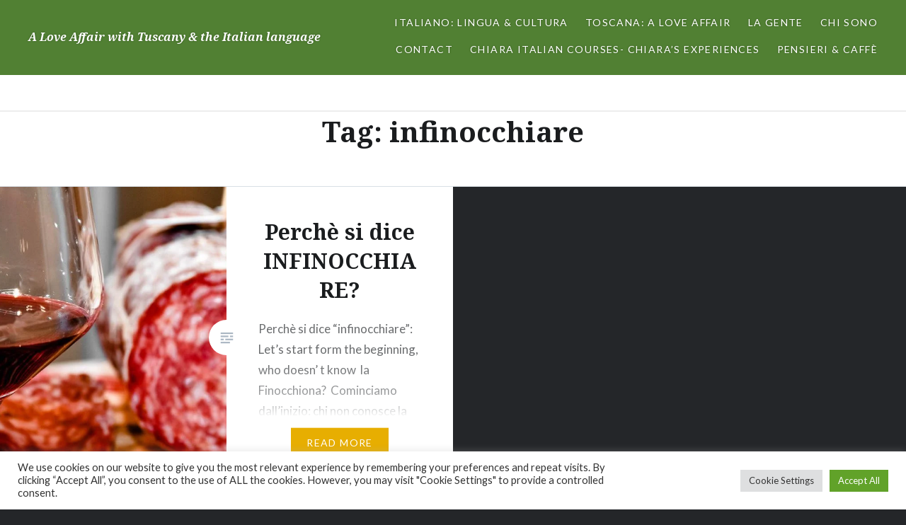

--- FILE ---
content_type: text/html; charset=utf-8
request_url: https://www.google.com/recaptcha/api2/anchor?ar=1&k=6LfGYOQgAAAAAL-ufOtb3pP6cAD51w4bcSFpYOxW&co=aHR0cHM6Ly9jaGlhcmFzdHVzY2FueS5jb206NDQz&hl=en&v=N67nZn4AqZkNcbeMu4prBgzg&size=invisible&anchor-ms=20000&execute-ms=30000&cb=9ftrp8hjdaro
body_size: 48706
content:
<!DOCTYPE HTML><html dir="ltr" lang="en"><head><meta http-equiv="Content-Type" content="text/html; charset=UTF-8">
<meta http-equiv="X-UA-Compatible" content="IE=edge">
<title>reCAPTCHA</title>
<style type="text/css">
/* cyrillic-ext */
@font-face {
  font-family: 'Roboto';
  font-style: normal;
  font-weight: 400;
  font-stretch: 100%;
  src: url(//fonts.gstatic.com/s/roboto/v48/KFO7CnqEu92Fr1ME7kSn66aGLdTylUAMa3GUBHMdazTgWw.woff2) format('woff2');
  unicode-range: U+0460-052F, U+1C80-1C8A, U+20B4, U+2DE0-2DFF, U+A640-A69F, U+FE2E-FE2F;
}
/* cyrillic */
@font-face {
  font-family: 'Roboto';
  font-style: normal;
  font-weight: 400;
  font-stretch: 100%;
  src: url(//fonts.gstatic.com/s/roboto/v48/KFO7CnqEu92Fr1ME7kSn66aGLdTylUAMa3iUBHMdazTgWw.woff2) format('woff2');
  unicode-range: U+0301, U+0400-045F, U+0490-0491, U+04B0-04B1, U+2116;
}
/* greek-ext */
@font-face {
  font-family: 'Roboto';
  font-style: normal;
  font-weight: 400;
  font-stretch: 100%;
  src: url(//fonts.gstatic.com/s/roboto/v48/KFO7CnqEu92Fr1ME7kSn66aGLdTylUAMa3CUBHMdazTgWw.woff2) format('woff2');
  unicode-range: U+1F00-1FFF;
}
/* greek */
@font-face {
  font-family: 'Roboto';
  font-style: normal;
  font-weight: 400;
  font-stretch: 100%;
  src: url(//fonts.gstatic.com/s/roboto/v48/KFO7CnqEu92Fr1ME7kSn66aGLdTylUAMa3-UBHMdazTgWw.woff2) format('woff2');
  unicode-range: U+0370-0377, U+037A-037F, U+0384-038A, U+038C, U+038E-03A1, U+03A3-03FF;
}
/* math */
@font-face {
  font-family: 'Roboto';
  font-style: normal;
  font-weight: 400;
  font-stretch: 100%;
  src: url(//fonts.gstatic.com/s/roboto/v48/KFO7CnqEu92Fr1ME7kSn66aGLdTylUAMawCUBHMdazTgWw.woff2) format('woff2');
  unicode-range: U+0302-0303, U+0305, U+0307-0308, U+0310, U+0312, U+0315, U+031A, U+0326-0327, U+032C, U+032F-0330, U+0332-0333, U+0338, U+033A, U+0346, U+034D, U+0391-03A1, U+03A3-03A9, U+03B1-03C9, U+03D1, U+03D5-03D6, U+03F0-03F1, U+03F4-03F5, U+2016-2017, U+2034-2038, U+203C, U+2040, U+2043, U+2047, U+2050, U+2057, U+205F, U+2070-2071, U+2074-208E, U+2090-209C, U+20D0-20DC, U+20E1, U+20E5-20EF, U+2100-2112, U+2114-2115, U+2117-2121, U+2123-214F, U+2190, U+2192, U+2194-21AE, U+21B0-21E5, U+21F1-21F2, U+21F4-2211, U+2213-2214, U+2216-22FF, U+2308-230B, U+2310, U+2319, U+231C-2321, U+2336-237A, U+237C, U+2395, U+239B-23B7, U+23D0, U+23DC-23E1, U+2474-2475, U+25AF, U+25B3, U+25B7, U+25BD, U+25C1, U+25CA, U+25CC, U+25FB, U+266D-266F, U+27C0-27FF, U+2900-2AFF, U+2B0E-2B11, U+2B30-2B4C, U+2BFE, U+3030, U+FF5B, U+FF5D, U+1D400-1D7FF, U+1EE00-1EEFF;
}
/* symbols */
@font-face {
  font-family: 'Roboto';
  font-style: normal;
  font-weight: 400;
  font-stretch: 100%;
  src: url(//fonts.gstatic.com/s/roboto/v48/KFO7CnqEu92Fr1ME7kSn66aGLdTylUAMaxKUBHMdazTgWw.woff2) format('woff2');
  unicode-range: U+0001-000C, U+000E-001F, U+007F-009F, U+20DD-20E0, U+20E2-20E4, U+2150-218F, U+2190, U+2192, U+2194-2199, U+21AF, U+21E6-21F0, U+21F3, U+2218-2219, U+2299, U+22C4-22C6, U+2300-243F, U+2440-244A, U+2460-24FF, U+25A0-27BF, U+2800-28FF, U+2921-2922, U+2981, U+29BF, U+29EB, U+2B00-2BFF, U+4DC0-4DFF, U+FFF9-FFFB, U+10140-1018E, U+10190-1019C, U+101A0, U+101D0-101FD, U+102E0-102FB, U+10E60-10E7E, U+1D2C0-1D2D3, U+1D2E0-1D37F, U+1F000-1F0FF, U+1F100-1F1AD, U+1F1E6-1F1FF, U+1F30D-1F30F, U+1F315, U+1F31C, U+1F31E, U+1F320-1F32C, U+1F336, U+1F378, U+1F37D, U+1F382, U+1F393-1F39F, U+1F3A7-1F3A8, U+1F3AC-1F3AF, U+1F3C2, U+1F3C4-1F3C6, U+1F3CA-1F3CE, U+1F3D4-1F3E0, U+1F3ED, U+1F3F1-1F3F3, U+1F3F5-1F3F7, U+1F408, U+1F415, U+1F41F, U+1F426, U+1F43F, U+1F441-1F442, U+1F444, U+1F446-1F449, U+1F44C-1F44E, U+1F453, U+1F46A, U+1F47D, U+1F4A3, U+1F4B0, U+1F4B3, U+1F4B9, U+1F4BB, U+1F4BF, U+1F4C8-1F4CB, U+1F4D6, U+1F4DA, U+1F4DF, U+1F4E3-1F4E6, U+1F4EA-1F4ED, U+1F4F7, U+1F4F9-1F4FB, U+1F4FD-1F4FE, U+1F503, U+1F507-1F50B, U+1F50D, U+1F512-1F513, U+1F53E-1F54A, U+1F54F-1F5FA, U+1F610, U+1F650-1F67F, U+1F687, U+1F68D, U+1F691, U+1F694, U+1F698, U+1F6AD, U+1F6B2, U+1F6B9-1F6BA, U+1F6BC, U+1F6C6-1F6CF, U+1F6D3-1F6D7, U+1F6E0-1F6EA, U+1F6F0-1F6F3, U+1F6F7-1F6FC, U+1F700-1F7FF, U+1F800-1F80B, U+1F810-1F847, U+1F850-1F859, U+1F860-1F887, U+1F890-1F8AD, U+1F8B0-1F8BB, U+1F8C0-1F8C1, U+1F900-1F90B, U+1F93B, U+1F946, U+1F984, U+1F996, U+1F9E9, U+1FA00-1FA6F, U+1FA70-1FA7C, U+1FA80-1FA89, U+1FA8F-1FAC6, U+1FACE-1FADC, U+1FADF-1FAE9, U+1FAF0-1FAF8, U+1FB00-1FBFF;
}
/* vietnamese */
@font-face {
  font-family: 'Roboto';
  font-style: normal;
  font-weight: 400;
  font-stretch: 100%;
  src: url(//fonts.gstatic.com/s/roboto/v48/KFO7CnqEu92Fr1ME7kSn66aGLdTylUAMa3OUBHMdazTgWw.woff2) format('woff2');
  unicode-range: U+0102-0103, U+0110-0111, U+0128-0129, U+0168-0169, U+01A0-01A1, U+01AF-01B0, U+0300-0301, U+0303-0304, U+0308-0309, U+0323, U+0329, U+1EA0-1EF9, U+20AB;
}
/* latin-ext */
@font-face {
  font-family: 'Roboto';
  font-style: normal;
  font-weight: 400;
  font-stretch: 100%;
  src: url(//fonts.gstatic.com/s/roboto/v48/KFO7CnqEu92Fr1ME7kSn66aGLdTylUAMa3KUBHMdazTgWw.woff2) format('woff2');
  unicode-range: U+0100-02BA, U+02BD-02C5, U+02C7-02CC, U+02CE-02D7, U+02DD-02FF, U+0304, U+0308, U+0329, U+1D00-1DBF, U+1E00-1E9F, U+1EF2-1EFF, U+2020, U+20A0-20AB, U+20AD-20C0, U+2113, U+2C60-2C7F, U+A720-A7FF;
}
/* latin */
@font-face {
  font-family: 'Roboto';
  font-style: normal;
  font-weight: 400;
  font-stretch: 100%;
  src: url(//fonts.gstatic.com/s/roboto/v48/KFO7CnqEu92Fr1ME7kSn66aGLdTylUAMa3yUBHMdazQ.woff2) format('woff2');
  unicode-range: U+0000-00FF, U+0131, U+0152-0153, U+02BB-02BC, U+02C6, U+02DA, U+02DC, U+0304, U+0308, U+0329, U+2000-206F, U+20AC, U+2122, U+2191, U+2193, U+2212, U+2215, U+FEFF, U+FFFD;
}
/* cyrillic-ext */
@font-face {
  font-family: 'Roboto';
  font-style: normal;
  font-weight: 500;
  font-stretch: 100%;
  src: url(//fonts.gstatic.com/s/roboto/v48/KFO7CnqEu92Fr1ME7kSn66aGLdTylUAMa3GUBHMdazTgWw.woff2) format('woff2');
  unicode-range: U+0460-052F, U+1C80-1C8A, U+20B4, U+2DE0-2DFF, U+A640-A69F, U+FE2E-FE2F;
}
/* cyrillic */
@font-face {
  font-family: 'Roboto';
  font-style: normal;
  font-weight: 500;
  font-stretch: 100%;
  src: url(//fonts.gstatic.com/s/roboto/v48/KFO7CnqEu92Fr1ME7kSn66aGLdTylUAMa3iUBHMdazTgWw.woff2) format('woff2');
  unicode-range: U+0301, U+0400-045F, U+0490-0491, U+04B0-04B1, U+2116;
}
/* greek-ext */
@font-face {
  font-family: 'Roboto';
  font-style: normal;
  font-weight: 500;
  font-stretch: 100%;
  src: url(//fonts.gstatic.com/s/roboto/v48/KFO7CnqEu92Fr1ME7kSn66aGLdTylUAMa3CUBHMdazTgWw.woff2) format('woff2');
  unicode-range: U+1F00-1FFF;
}
/* greek */
@font-face {
  font-family: 'Roboto';
  font-style: normal;
  font-weight: 500;
  font-stretch: 100%;
  src: url(//fonts.gstatic.com/s/roboto/v48/KFO7CnqEu92Fr1ME7kSn66aGLdTylUAMa3-UBHMdazTgWw.woff2) format('woff2');
  unicode-range: U+0370-0377, U+037A-037F, U+0384-038A, U+038C, U+038E-03A1, U+03A3-03FF;
}
/* math */
@font-face {
  font-family: 'Roboto';
  font-style: normal;
  font-weight: 500;
  font-stretch: 100%;
  src: url(//fonts.gstatic.com/s/roboto/v48/KFO7CnqEu92Fr1ME7kSn66aGLdTylUAMawCUBHMdazTgWw.woff2) format('woff2');
  unicode-range: U+0302-0303, U+0305, U+0307-0308, U+0310, U+0312, U+0315, U+031A, U+0326-0327, U+032C, U+032F-0330, U+0332-0333, U+0338, U+033A, U+0346, U+034D, U+0391-03A1, U+03A3-03A9, U+03B1-03C9, U+03D1, U+03D5-03D6, U+03F0-03F1, U+03F4-03F5, U+2016-2017, U+2034-2038, U+203C, U+2040, U+2043, U+2047, U+2050, U+2057, U+205F, U+2070-2071, U+2074-208E, U+2090-209C, U+20D0-20DC, U+20E1, U+20E5-20EF, U+2100-2112, U+2114-2115, U+2117-2121, U+2123-214F, U+2190, U+2192, U+2194-21AE, U+21B0-21E5, U+21F1-21F2, U+21F4-2211, U+2213-2214, U+2216-22FF, U+2308-230B, U+2310, U+2319, U+231C-2321, U+2336-237A, U+237C, U+2395, U+239B-23B7, U+23D0, U+23DC-23E1, U+2474-2475, U+25AF, U+25B3, U+25B7, U+25BD, U+25C1, U+25CA, U+25CC, U+25FB, U+266D-266F, U+27C0-27FF, U+2900-2AFF, U+2B0E-2B11, U+2B30-2B4C, U+2BFE, U+3030, U+FF5B, U+FF5D, U+1D400-1D7FF, U+1EE00-1EEFF;
}
/* symbols */
@font-face {
  font-family: 'Roboto';
  font-style: normal;
  font-weight: 500;
  font-stretch: 100%;
  src: url(//fonts.gstatic.com/s/roboto/v48/KFO7CnqEu92Fr1ME7kSn66aGLdTylUAMaxKUBHMdazTgWw.woff2) format('woff2');
  unicode-range: U+0001-000C, U+000E-001F, U+007F-009F, U+20DD-20E0, U+20E2-20E4, U+2150-218F, U+2190, U+2192, U+2194-2199, U+21AF, U+21E6-21F0, U+21F3, U+2218-2219, U+2299, U+22C4-22C6, U+2300-243F, U+2440-244A, U+2460-24FF, U+25A0-27BF, U+2800-28FF, U+2921-2922, U+2981, U+29BF, U+29EB, U+2B00-2BFF, U+4DC0-4DFF, U+FFF9-FFFB, U+10140-1018E, U+10190-1019C, U+101A0, U+101D0-101FD, U+102E0-102FB, U+10E60-10E7E, U+1D2C0-1D2D3, U+1D2E0-1D37F, U+1F000-1F0FF, U+1F100-1F1AD, U+1F1E6-1F1FF, U+1F30D-1F30F, U+1F315, U+1F31C, U+1F31E, U+1F320-1F32C, U+1F336, U+1F378, U+1F37D, U+1F382, U+1F393-1F39F, U+1F3A7-1F3A8, U+1F3AC-1F3AF, U+1F3C2, U+1F3C4-1F3C6, U+1F3CA-1F3CE, U+1F3D4-1F3E0, U+1F3ED, U+1F3F1-1F3F3, U+1F3F5-1F3F7, U+1F408, U+1F415, U+1F41F, U+1F426, U+1F43F, U+1F441-1F442, U+1F444, U+1F446-1F449, U+1F44C-1F44E, U+1F453, U+1F46A, U+1F47D, U+1F4A3, U+1F4B0, U+1F4B3, U+1F4B9, U+1F4BB, U+1F4BF, U+1F4C8-1F4CB, U+1F4D6, U+1F4DA, U+1F4DF, U+1F4E3-1F4E6, U+1F4EA-1F4ED, U+1F4F7, U+1F4F9-1F4FB, U+1F4FD-1F4FE, U+1F503, U+1F507-1F50B, U+1F50D, U+1F512-1F513, U+1F53E-1F54A, U+1F54F-1F5FA, U+1F610, U+1F650-1F67F, U+1F687, U+1F68D, U+1F691, U+1F694, U+1F698, U+1F6AD, U+1F6B2, U+1F6B9-1F6BA, U+1F6BC, U+1F6C6-1F6CF, U+1F6D3-1F6D7, U+1F6E0-1F6EA, U+1F6F0-1F6F3, U+1F6F7-1F6FC, U+1F700-1F7FF, U+1F800-1F80B, U+1F810-1F847, U+1F850-1F859, U+1F860-1F887, U+1F890-1F8AD, U+1F8B0-1F8BB, U+1F8C0-1F8C1, U+1F900-1F90B, U+1F93B, U+1F946, U+1F984, U+1F996, U+1F9E9, U+1FA00-1FA6F, U+1FA70-1FA7C, U+1FA80-1FA89, U+1FA8F-1FAC6, U+1FACE-1FADC, U+1FADF-1FAE9, U+1FAF0-1FAF8, U+1FB00-1FBFF;
}
/* vietnamese */
@font-face {
  font-family: 'Roboto';
  font-style: normal;
  font-weight: 500;
  font-stretch: 100%;
  src: url(//fonts.gstatic.com/s/roboto/v48/KFO7CnqEu92Fr1ME7kSn66aGLdTylUAMa3OUBHMdazTgWw.woff2) format('woff2');
  unicode-range: U+0102-0103, U+0110-0111, U+0128-0129, U+0168-0169, U+01A0-01A1, U+01AF-01B0, U+0300-0301, U+0303-0304, U+0308-0309, U+0323, U+0329, U+1EA0-1EF9, U+20AB;
}
/* latin-ext */
@font-face {
  font-family: 'Roboto';
  font-style: normal;
  font-weight: 500;
  font-stretch: 100%;
  src: url(//fonts.gstatic.com/s/roboto/v48/KFO7CnqEu92Fr1ME7kSn66aGLdTylUAMa3KUBHMdazTgWw.woff2) format('woff2');
  unicode-range: U+0100-02BA, U+02BD-02C5, U+02C7-02CC, U+02CE-02D7, U+02DD-02FF, U+0304, U+0308, U+0329, U+1D00-1DBF, U+1E00-1E9F, U+1EF2-1EFF, U+2020, U+20A0-20AB, U+20AD-20C0, U+2113, U+2C60-2C7F, U+A720-A7FF;
}
/* latin */
@font-face {
  font-family: 'Roboto';
  font-style: normal;
  font-weight: 500;
  font-stretch: 100%;
  src: url(//fonts.gstatic.com/s/roboto/v48/KFO7CnqEu92Fr1ME7kSn66aGLdTylUAMa3yUBHMdazQ.woff2) format('woff2');
  unicode-range: U+0000-00FF, U+0131, U+0152-0153, U+02BB-02BC, U+02C6, U+02DA, U+02DC, U+0304, U+0308, U+0329, U+2000-206F, U+20AC, U+2122, U+2191, U+2193, U+2212, U+2215, U+FEFF, U+FFFD;
}
/* cyrillic-ext */
@font-face {
  font-family: 'Roboto';
  font-style: normal;
  font-weight: 900;
  font-stretch: 100%;
  src: url(//fonts.gstatic.com/s/roboto/v48/KFO7CnqEu92Fr1ME7kSn66aGLdTylUAMa3GUBHMdazTgWw.woff2) format('woff2');
  unicode-range: U+0460-052F, U+1C80-1C8A, U+20B4, U+2DE0-2DFF, U+A640-A69F, U+FE2E-FE2F;
}
/* cyrillic */
@font-face {
  font-family: 'Roboto';
  font-style: normal;
  font-weight: 900;
  font-stretch: 100%;
  src: url(//fonts.gstatic.com/s/roboto/v48/KFO7CnqEu92Fr1ME7kSn66aGLdTylUAMa3iUBHMdazTgWw.woff2) format('woff2');
  unicode-range: U+0301, U+0400-045F, U+0490-0491, U+04B0-04B1, U+2116;
}
/* greek-ext */
@font-face {
  font-family: 'Roboto';
  font-style: normal;
  font-weight: 900;
  font-stretch: 100%;
  src: url(//fonts.gstatic.com/s/roboto/v48/KFO7CnqEu92Fr1ME7kSn66aGLdTylUAMa3CUBHMdazTgWw.woff2) format('woff2');
  unicode-range: U+1F00-1FFF;
}
/* greek */
@font-face {
  font-family: 'Roboto';
  font-style: normal;
  font-weight: 900;
  font-stretch: 100%;
  src: url(//fonts.gstatic.com/s/roboto/v48/KFO7CnqEu92Fr1ME7kSn66aGLdTylUAMa3-UBHMdazTgWw.woff2) format('woff2');
  unicode-range: U+0370-0377, U+037A-037F, U+0384-038A, U+038C, U+038E-03A1, U+03A3-03FF;
}
/* math */
@font-face {
  font-family: 'Roboto';
  font-style: normal;
  font-weight: 900;
  font-stretch: 100%;
  src: url(//fonts.gstatic.com/s/roboto/v48/KFO7CnqEu92Fr1ME7kSn66aGLdTylUAMawCUBHMdazTgWw.woff2) format('woff2');
  unicode-range: U+0302-0303, U+0305, U+0307-0308, U+0310, U+0312, U+0315, U+031A, U+0326-0327, U+032C, U+032F-0330, U+0332-0333, U+0338, U+033A, U+0346, U+034D, U+0391-03A1, U+03A3-03A9, U+03B1-03C9, U+03D1, U+03D5-03D6, U+03F0-03F1, U+03F4-03F5, U+2016-2017, U+2034-2038, U+203C, U+2040, U+2043, U+2047, U+2050, U+2057, U+205F, U+2070-2071, U+2074-208E, U+2090-209C, U+20D0-20DC, U+20E1, U+20E5-20EF, U+2100-2112, U+2114-2115, U+2117-2121, U+2123-214F, U+2190, U+2192, U+2194-21AE, U+21B0-21E5, U+21F1-21F2, U+21F4-2211, U+2213-2214, U+2216-22FF, U+2308-230B, U+2310, U+2319, U+231C-2321, U+2336-237A, U+237C, U+2395, U+239B-23B7, U+23D0, U+23DC-23E1, U+2474-2475, U+25AF, U+25B3, U+25B7, U+25BD, U+25C1, U+25CA, U+25CC, U+25FB, U+266D-266F, U+27C0-27FF, U+2900-2AFF, U+2B0E-2B11, U+2B30-2B4C, U+2BFE, U+3030, U+FF5B, U+FF5D, U+1D400-1D7FF, U+1EE00-1EEFF;
}
/* symbols */
@font-face {
  font-family: 'Roboto';
  font-style: normal;
  font-weight: 900;
  font-stretch: 100%;
  src: url(//fonts.gstatic.com/s/roboto/v48/KFO7CnqEu92Fr1ME7kSn66aGLdTylUAMaxKUBHMdazTgWw.woff2) format('woff2');
  unicode-range: U+0001-000C, U+000E-001F, U+007F-009F, U+20DD-20E0, U+20E2-20E4, U+2150-218F, U+2190, U+2192, U+2194-2199, U+21AF, U+21E6-21F0, U+21F3, U+2218-2219, U+2299, U+22C4-22C6, U+2300-243F, U+2440-244A, U+2460-24FF, U+25A0-27BF, U+2800-28FF, U+2921-2922, U+2981, U+29BF, U+29EB, U+2B00-2BFF, U+4DC0-4DFF, U+FFF9-FFFB, U+10140-1018E, U+10190-1019C, U+101A0, U+101D0-101FD, U+102E0-102FB, U+10E60-10E7E, U+1D2C0-1D2D3, U+1D2E0-1D37F, U+1F000-1F0FF, U+1F100-1F1AD, U+1F1E6-1F1FF, U+1F30D-1F30F, U+1F315, U+1F31C, U+1F31E, U+1F320-1F32C, U+1F336, U+1F378, U+1F37D, U+1F382, U+1F393-1F39F, U+1F3A7-1F3A8, U+1F3AC-1F3AF, U+1F3C2, U+1F3C4-1F3C6, U+1F3CA-1F3CE, U+1F3D4-1F3E0, U+1F3ED, U+1F3F1-1F3F3, U+1F3F5-1F3F7, U+1F408, U+1F415, U+1F41F, U+1F426, U+1F43F, U+1F441-1F442, U+1F444, U+1F446-1F449, U+1F44C-1F44E, U+1F453, U+1F46A, U+1F47D, U+1F4A3, U+1F4B0, U+1F4B3, U+1F4B9, U+1F4BB, U+1F4BF, U+1F4C8-1F4CB, U+1F4D6, U+1F4DA, U+1F4DF, U+1F4E3-1F4E6, U+1F4EA-1F4ED, U+1F4F7, U+1F4F9-1F4FB, U+1F4FD-1F4FE, U+1F503, U+1F507-1F50B, U+1F50D, U+1F512-1F513, U+1F53E-1F54A, U+1F54F-1F5FA, U+1F610, U+1F650-1F67F, U+1F687, U+1F68D, U+1F691, U+1F694, U+1F698, U+1F6AD, U+1F6B2, U+1F6B9-1F6BA, U+1F6BC, U+1F6C6-1F6CF, U+1F6D3-1F6D7, U+1F6E0-1F6EA, U+1F6F0-1F6F3, U+1F6F7-1F6FC, U+1F700-1F7FF, U+1F800-1F80B, U+1F810-1F847, U+1F850-1F859, U+1F860-1F887, U+1F890-1F8AD, U+1F8B0-1F8BB, U+1F8C0-1F8C1, U+1F900-1F90B, U+1F93B, U+1F946, U+1F984, U+1F996, U+1F9E9, U+1FA00-1FA6F, U+1FA70-1FA7C, U+1FA80-1FA89, U+1FA8F-1FAC6, U+1FACE-1FADC, U+1FADF-1FAE9, U+1FAF0-1FAF8, U+1FB00-1FBFF;
}
/* vietnamese */
@font-face {
  font-family: 'Roboto';
  font-style: normal;
  font-weight: 900;
  font-stretch: 100%;
  src: url(//fonts.gstatic.com/s/roboto/v48/KFO7CnqEu92Fr1ME7kSn66aGLdTylUAMa3OUBHMdazTgWw.woff2) format('woff2');
  unicode-range: U+0102-0103, U+0110-0111, U+0128-0129, U+0168-0169, U+01A0-01A1, U+01AF-01B0, U+0300-0301, U+0303-0304, U+0308-0309, U+0323, U+0329, U+1EA0-1EF9, U+20AB;
}
/* latin-ext */
@font-face {
  font-family: 'Roboto';
  font-style: normal;
  font-weight: 900;
  font-stretch: 100%;
  src: url(//fonts.gstatic.com/s/roboto/v48/KFO7CnqEu92Fr1ME7kSn66aGLdTylUAMa3KUBHMdazTgWw.woff2) format('woff2');
  unicode-range: U+0100-02BA, U+02BD-02C5, U+02C7-02CC, U+02CE-02D7, U+02DD-02FF, U+0304, U+0308, U+0329, U+1D00-1DBF, U+1E00-1E9F, U+1EF2-1EFF, U+2020, U+20A0-20AB, U+20AD-20C0, U+2113, U+2C60-2C7F, U+A720-A7FF;
}
/* latin */
@font-face {
  font-family: 'Roboto';
  font-style: normal;
  font-weight: 900;
  font-stretch: 100%;
  src: url(//fonts.gstatic.com/s/roboto/v48/KFO7CnqEu92Fr1ME7kSn66aGLdTylUAMa3yUBHMdazQ.woff2) format('woff2');
  unicode-range: U+0000-00FF, U+0131, U+0152-0153, U+02BB-02BC, U+02C6, U+02DA, U+02DC, U+0304, U+0308, U+0329, U+2000-206F, U+20AC, U+2122, U+2191, U+2193, U+2212, U+2215, U+FEFF, U+FFFD;
}

</style>
<link rel="stylesheet" type="text/css" href="https://www.gstatic.com/recaptcha/releases/N67nZn4AqZkNcbeMu4prBgzg/styles__ltr.css">
<script nonce="U161ddn_8K1Yh-9Mhlk5Lg" type="text/javascript">window['__recaptcha_api'] = 'https://www.google.com/recaptcha/api2/';</script>
<script type="text/javascript" src="https://www.gstatic.com/recaptcha/releases/N67nZn4AqZkNcbeMu4prBgzg/recaptcha__en.js" nonce="U161ddn_8K1Yh-9Mhlk5Lg">
      
    </script></head>
<body><div id="rc-anchor-alert" class="rc-anchor-alert"></div>
<input type="hidden" id="recaptcha-token" value="[base64]">
<script type="text/javascript" nonce="U161ddn_8K1Yh-9Mhlk5Lg">
      recaptcha.anchor.Main.init("[\x22ainput\x22,[\x22bgdata\x22,\x22\x22,\[base64]/[base64]/MjU1Ong/[base64]/[base64]/[base64]/[base64]/[base64]/[base64]/[base64]/[base64]/[base64]/[base64]/[base64]/[base64]/[base64]/[base64]/[base64]\\u003d\x22,\[base64]\x22,\x22AcOiJzAcCGUnHMOvOQZIagPDtm9Rw5lUai1fTcO/Q33Cs19nw6B7w4J1aHphw5DCgMKgWX5owplZw69xw4LDnynDvVvDvcKoZgrCql/[base64]/CkhjCm3RUdgQ4w6rCkSYTwrHCj8O/worDlWU+wq8/BRXCgwVCwqfDucOKBDHCn8OdYhPCjzvCssOow7TCgMKuwrLDscOgVnDCiMKTLDUkLMKKwrTDlxwSXXo0acKVD8KxVmHChl/CksOPcy/CoMKzPcOYa8KWwrJHPMOlaMOhFSF6LcKGwrBEfErDocOyccOUC8O1YFPDh8OYw5bChcOAPEnDqzNDw645w7PDkcK6w4JPwqhsw6PCk8OkwpsBw7ovw60Vw7LCi8K4wq/DnQLCh8OTPzPDhErCoBTDniXCjsOOKcOOAcOCw6nCnsKAbx7CvsO4w7AHfn/ChcO1XsKXJ8OiZcOsYGvCpxbDuzvDszEcKEIFckEKw64Kw5LCrRbDjcKLUnMmAxvDh8K6w7Yew4dWfhTCuMO9wqLDt8OGw73CjirDvMOdw4gnwqTDqMKSw6B2AR7DrsKUYsK4F8K9QcKdA8Kqe8K5WBtRUjDCkEnCv8O/[base64]/B3fCmcKBw5/[base64]/[base64]/[base64]/CpsKpB8OpYRHCqMOjw6kOw4E7acOOdWPDllzCicO0wrlkcsKRTSghw7fClsOYw6MSw5jDmcKuSMOVPhVNwoRMIHJ9wotwwr3CiwbDkCzChcKlwqTDv8KceTLDmcK/[base64]/Dg8KUAsKqwpbCgmnDpcKowpDCu8KewpTDpnYsAh/Dj1TDo0JbDxp/w7FxDcKWSnJEw6TDux/DtgnDmMKiFsOrw6EOYcOew5DCpUjDtXcLw5jCncOiYSg4w4/Ds2sxJMKINizCnMOJG8Oww5glwpFUw5kRw67Dq2HCocK3w4N7w4jCj8O2wpRNIATDhXrDp8KXwoIXw7vClTrDh8O1woLDpgdbWcOPwrpXw6wEw4NGSHXDgFh7WzrCssO0woXCqEtXwo46w7gSwq3ChsOdfMK/LF3Dt8OQw4rDvcOaCcKiRS/DpSZiZsKBEFhtw6vDrXjDpMOzwpFmJTwIw6Yaw4TCrMOywobDmMKHw7ghCMOOw69vwq3DksOcOcKKwo09ZnrCjzbCssOPwp/[base64]/Dr1TDvcOdwpHCj8OMIcKCFMKNcMKfwp3DnsO/[base64]/DrsKoI0zDghhpPMOnwqhFw7AQw6/[base64]/b0c5wqoIw7TCqT0RaAnCkDfCjMK7WmwLw4t5w7B/NMOdPE96woLDrMKZw6Rvw6zDlX7DkMOAGBo3dwgOw7IffcK3w4LDuiskwrrCgw4OPBvDusOjwq7CgMKhwp4Mwo3DtipdwqTCosOdGMKNwqs/wrXCmSXDh8OIGCsyA8KlwqdLTik4wpMyN0xDC8OKJcK2w5nDgcOhVzBiOWpqJMKmwp5zw6pFJD3CsAAsw6TDtG0Kw7wbw4XCsHkwdVHCrcOHw6pkMsKowqTDkjLDrMOAwqzDhMOfSsO8w4vDqGZvw6NuB8Ouw7/CnsOVQVoGw7LChyXCp8OuRkzDtMOfw7TDgcOEwrbCnj3DicKUwp7DnDINGA4qZyFjLsKAO0MCVBVmJTfCuAvDtkVuwpfDmg4mNsOKw5UGwpjCjzrDhCnDicKkwq9dB2YCacKHZjbCg8KOAjrDu8O1w4tVwrwERsOyw5hIXcO3LApvQsKMwrnDuS1Aw5vCswvDv0PCom/DnsOFwqhhwpDCkxjDom5mw5skwp7DgsOqwqgCSk3Dk8KYW2d1UHNLw61LEVXDpsOqdsKhWERGwq8/wrlSOMOKUMOFwoLCkMKZwqXDrBsaccK/NVrCukh4EA0HwqZCa3YOX8K8M2dbaVVPWEV0RhgTSMOwNBh/wqPDhnrCu8Kiw5csw6zDviXDilddWsKow7PCt0I7D8KeFzLCpMKywrEjw7TDl2wCwrLDisKiw7DDgcKCHMOFwp/Cm0tQMsKfw4pAw4FYwoBdUhQYFVdeBMKswpzCtsK/[base64]/wobDlcOXwrXDiMOHwqANRcOUw5HDi8K1EMOeB8O9Vh1ROcKZw4XCrAYowoPDkGArw5N8w4TDpSltdMOaIcKcYsKUfcKRw7NYVMKDAXLDgcK1JMOgwoolLB7Ds8KCw47Cv3vDp2lXfFdCRGp1wonCvBzDrx3CqcKhCVnCs1rDuW3DmwvCq8Kqw6I9w6MZL0AOwq/DhUgOw5jCtsOSwqDDtQEsw4zDpy9yB38Mw6ZUXcO1w67ChDPCh3jDtsOTwrRdwoRjA8OEw5LCuDksw6lZJQY1wpBFKFQ8T0dAwpR0XsK4H8KAQ1syR8KxRi/Cq1/CqA7DjcO1woXCicK7wr4kwqttX8OlbMOaJQYfwoFqwp1FAirDjMOAcUF1wr/[base64]/VSs+wqA/NwbDlUotO1MVw4jCi8K6wqNOwrfDkMOOABnCrzrCscKwE8O/w6rDnXPCr8OHS8ORPsO8H3x2w4YSRsK2LMOxKcK9w5rDuy/CpsKxw4cyLcOCEG7DmGJ5wrUdFcOlHgBrZcOKwox/aFrDo0rCjGHCjy3CrGh4woQhw67DpBfCpgoFwqlyw7HCkTfCoMO8cnHDnVHCjsOdwp/[base64]/[base64]/[base64]/[base64]/DjjTDk8KTwoHCpx95wqtvw4ZHwrbClsOURwMZRgnDusO/M3HCosOvw4DDpFtvw5nDkWXCksKBw6nClBHCuwksEX8zwofDtWLCpmZEcsOYwoY4RyXDtQo4S8KUw5rCjhVxwp7Ck8OtaznCszLDqMKSbcOzYWLDmcO+HS8YRW4FdDRfwpbCty3Cgj9Ew43CryjCoVV8AsKHwp/[base64]/CjhDDglvCksKbwp/ClMKQw4UeQcO4wprDlF/CkUTDrF3CjzptwrV7w6jDgDXDvBl8JcKBfcKUwodlw6ZxO1fCuEZew5wPCcK4BFBAw7sBw7ZmwqFJwqvDmcKrw4rCtMKVwqwkw7tLw6bDtcOyVCLCvsOxN8OJwo0QacKsWVw9w4haw53CrMKGJRZ9woMmw4TDnmlIw6dIMgZxDcOQDibCiMODwp/Ct3vCrhhnaiUCYsKAEcOgw6bDlhxjN0XCkMK/TsONdHA2KR1Iw5nCq2Y1IXUAwprDicOBw6hUwqXDjHkdXAxVw5DDpDc6wprDqsOSw7QEw6oIAFHCpsOuW8O+w78uBMO8w5twSRTDucOLUcOvRsOhXzvCgGHCogTDrCHCkMKlB8KaA8KQCnnDmRvDuQbDocORwpHDqsK/wroFccOBw5hbDi3DhXvCvl3CrHjDqlY0UnzDg8OQwpLDkMOMwrDDhD98Ui/ClRlWDMKnw6DCgMO2w57CgwTDlkoSWFARDHBmVw3DgFLCt8K7wrfCoMKdJcOWwpvDiMOddkPDkXPDinLDs8OzKsOZwpPDmcK9w6rCv8K8AiRtwoFWwoDDvVx4wr3Ci8OOw4Miw7hvwpzCv8KFdiTDtw7Dn8OywqkTw4ITTMKqw53Cqm/DvcOsw7/DhsKkRRvDr8ONw5vDjS/Dt8KlUHLDk3sAw47Ch8OpwrARJ8OQw6nCo2h5w7FTwrnCu8ObacO8ChvCo8O2cl7DnXg5wobCjF4zwrV3w4kpF3XDmEYNw4h0wocUwpBhwr91wo5cIWbCoWLCmMKLw6zCq8Kjw6JYwphpwp9dw4TCtMOGGCsvw4AUwrk4wrHCpzPDsMO1WcKFc1/CnFJwcMOaB1dZVcKIw57DsR7CqiQEw6dnwovClsKqw5cCTsKdw5VWwq5FJTggw4tPCH0dw6rDjjTDgsOIOsOlBMK7L1Mpe1Uyw5LCiMOLw6A/bcK+wqYXw6E7w4fDvcOHGCFCLn7CtcKYw5fCh1LCt8KNXsOtVcOfQx/[base64]/DosOMw43CkcK/M2QKLsOhKsK0w57DksOSA8KGIMKQwq5tFMOPbsObesOHHsOfHcK/wqjDqkVuw6B7YsOvR3cHJMKkwozDkyfCuCo+wqrCl0fDgcK7w7DDqzzCvsONwozDscKGV8OTCCfCmcOGNsK4Xx1PBn5xaVvCtlJGwr7CkXnDrE/CuMOTDcOPV0gAEUzDusKgw6wjKQjCh8OHwq3DpsOhw6Y8KsOxwr95TsK8FsOZXsO5wr/DuMOtJXjCiGAPH1xBwpJ/aMOMeiVfZMKfwq/Cg8OIwqdYOMOXwoTClCYmwr/DtMOkwr7DocKfwrZow7rCjFTDtxvCtMKUwq3CnMOtwq7CqMKTwqTDjMKdW0wkMMKuw5BOwoM0aVrDkU/Cs8KYw4rDn8KSI8OBw4LCvcOWWBANflIxTsKeEMKcw5DDnD/Cr1tTwoDCqcKCw7/DnCzDl3TDrCPDvVbCjGMBw745wqkvwoBdw5jDuzASw4R+wozCvMOoFsKkwooUVsKiw7/DvD3ChmBZbFxPCsOFZEPChcKew4JgADTCh8KHccOrIRVRwohcRCpfBgY5woxXSUo1w5U3w5ZnbsODw7VLb8ORw7XCum95QcKxwr3Dq8OUZcOwPsOxTG/CpMO+wrZxwpl8wqZyHsOiw7ttwpTCuMOYP8O6bFTClMOtwqHDicKTNsOkHMObw5kMw4UwZH0dwrrDo8OkwpjCvRfDiMOyw7x4wpjDiW7CgCtIIcOUwovDtz9VNG/Ct3QMMsKfCMKfAcKcN1TDsTJXw6vCjcKgEETCj00sYsONL8Kbwr0/aHjDmC9hwrPDhxZcwoXDkjwzVcKzZMOiBjnCmcOXwqXDpQzDiXI1K8OUw4fDg8OdETPCssK8CsOzw44QUnLDnCQsw6/DpSwRwpFiw7Rhw7zDqMKTwpjDrgUcwpbCqDwjC8OIAAFkKMKiB304wrIgw4xlcyXDsATCuMOUw5htw4/[base64]/WsKlccKwHcKfacK/PGFuw5N1w6jDgSkfEzIwwrXCsMKtDG8AwrXCukBbwqwKw5XClg3DpyLCtljCmcOoScO6w7pnwpcZwqwbOMO8wrjCu0kaTcOcanzDrEnDlcOfTBHDtAlaS0BPesKILx40wo0ww6PDs3dKwrrDksKew4XDmxgzEMKFwr/[base64]/CtkxqwrhkGMKgw6jDnMKnL8K3aHLDpMOqZ8OuecK6RBTDrMOCw5jCh1vCqxs4wps9XMKewqglw4XCmMOBLBjCicOAwp4MNB1Sw6w6eU5vw416NcOGwpPDgMOSZk4tHw/DhcKOw6LCkG/[base64]/UXh4w4poWsOvRMKZw7JMw7VAEcOOegFxw7ZawqzDisK8endgwojCusKqwrjDn8O6IV3Dmlg1w4nClDcHZ8K5OQ0YSmfDuRbCrD1gw4wQBwQwwq1RRsKXXThkw5jDjQvDu8Kxw4tnwoTDtcOtwrPCkzU9E8KFwprCssKKasK4eiTCkw/DpULDicOKU8K6w5tAwqzDoEZJwodJwqbDtG4Dw6TCsE3DlsKJwrTDjsKcHcK5a0Fww73CvykiC8ONwqoKwq98w7RxLVcFDcKyw7RxPi1uw7p7w4rCgFY8YMO0VTkTHFzCnl/DuCFmw6Qiw67DpcKxKsK4YSp8SsK8YcOqw7wBw65ROgfCly9dHcOCbGjCoG3Dv8KtwohofMKJFMKawoNAwp4xw7DDiDkEw54Fw7YqVMO8GgY2wpPCusOOKgrClMKgw7F2wr0NwooDIADCimrDui7DuSNwcA5VVcOgCMKCw5pRCBvDosOsw4vDqsOETU/CkS3DlMOMCsOBYQbDg8Kgwp4Aw69iw7bDgS4GwqTCik3Cs8K1wophGUEkw7cgwqDDhsOqdzbDmR3CkcKsY8OgDm4QwovDuz7CnQIhQ8OLw4FQW8OhR1N+wrAvfsOqd8Kqe8OYVkM7wpoIworDjcO/w77DrcK8wqtawqfDmcKRT8O/S8OWJ1XCnHzDgk3DjHEvwqjDkcOWw5Mvw6/CoMKYCMO2wqtsw6/DiMKiw6/DsMKCwobDqHbDizLDuVt/[base64]/[base64]/DlTpFLzUTSkRtw6FacsKfw6drw4/DoMOUw7Yxw6HDvnjCosKFwprDrRzDrCkwwq4LcUjDs2Ifw6LDjhfDnwjCqsKQw5/[base64]/VsK/IMK2GcKIRQAgwpgqwocqw44Mw6JHw6fDkyUlfVgBHMKUwq1gOMOQw4PDqcOcN8OYw4TDpn1AX8OjbsKmWUjCjD1ywqdNw6/[base64]/[base64]/Cr8KEOMKJe1TDusKYOsKsP0LCusKtFALDmlxfbz/DvhvDuXkDT8KLTMKZwrPDp8OnTsKcwp8Yw6Mod2k1wqsxw4HCu8OqIMKWw6g2w6wRGcKAwp3CpcOKwqsSP8Knw4hfw4rCkmzCqMOxw4PCucKHw6gVLcKOf8KRwrXDvjnClsKowqMUbg4oVUbCssKvbh8sfsK8azTDiMO/w6PCqBFPw6LCnF7Dj1rDhztLFsKewrHCiXVzwrjCji9Hwr7CpkrCvMKxD2oTwr/[base64]/[base64]/DpkfDjF8pwr3CocKjIMOMV8KnSsOmVsOqIcKeR8KHLC9BecO0JwJbOVwqw7BcHsOzw6zClMK5wrTCpUzDnRLDsMOcTsKHeHprwooLSzNzMcKlw7wTLsOfw5bCq8K8I1kmB8KfwpPCs2pTw5vCnkPCl2gmw6BDBjoWw63DsnNNUG/CvWJTwrXCgxLCoUNdw6xEHMO4w73DhSLCkMONw7Qvw6/Cs0Rvw5NrAsOIJcOXd8K2X1XDplVGBXYXBcOGLgMYw4zChGbDtMK6w7TCtcK0SjErw49Kw4NfZXYDw6rCnT7CsMKyb0vDtGjCpX3CtMKlK39+HVs3wq3CvcKoB8K3wp3DjcOeDcKQIMKZaxbCisO1EnDCkcO3YiBBw7ETThU6wpd7wohADMKvwos3w67CjcKOwoVhEU/[base64]/bMKuPVTCsAbDrlszccKCQiPCqydCJsKaEsKrw7jCrRnDhn0mwr8Ww4tWw6x3w73DqcOlw6fDq8KSYwTDqnomR31CCB8kwqlBwocMwpxWw4khNQDCpwbCjMKqwoA/w7B9w4zCrXg1w6DCkA7Ds8K/w7/Cp3nDhxHCicODGSZ2LcOMwoknwrXCu8OmwpYwwrxLw4whXcOMwrbDtcKTH1fCgMOzwrsMw4vDlCwgw4/DlcKcAHczUzHCpjxBSsOfTSbDlsKVwqXDmgXDncONw5LCucKqwpkeQMKodsOcL8O2wr3DnGRqwppUwofCq3whPMK1bcKVXjbCu30/M8KewrrDqsOePA0+AW3CpBzCoFLDg0oeNcK4ZMOhWU/[base64]/CicKyw7XCkMOvwrjCqGdgwqDDmADClcOTR0h3T3o5wojCnMK3w4DCmcKCw58GUAF8THgnwoTCrWfDg3jChsO8w7/DtsKqQXbDs3fCvsOHw5zCj8KkwoUgNR3CuBIJOD3CscOTOk3CgVrCr8OCwr3CoxIxZD1Qw4vDh0DCsjViMlN4w7rDsDpgVB1cFsKHasO8BQHCj8KlfsOiwqsFbm9+wpbCgMOELMKBI3lVJMOSwrXCiw3CvlIYwrvDmMOPwpzCp8OCw4TCmsKLwogMw7/Ci8KxDcKjw5TCvShawrB8CH/Cg8Kaw6nDjsKXA8OFQV/[base64]/DkMKEwrRWdwdAwqHClT7Cqg4iNsOmwpFOwqENbsKFWcK6wrHDhU07VSxKdUbChVzCmnXCnsOEwp3DtcKVBMOuCm5IwqbDoAA0PsKSwrjCjAgEHVzCoiBdwq1WLsK9HBTDscOAEcKjRyVlYy8yOsKuI3HCkMKyw4cmDDoewqDCogpiwr/DrMObbCgRYzprw4twwobCicOFw6/CoA/DscKGIsO7wpHCiQXDoHXDsCV7bcOpcgrDgMKWScONwpBzwpjClCDDkcKDwp9mw7diwq3DnD96GsOhQH8Iw6lgw5kcw7rCkyQnMMKuw4Bnw6vDvMOPw5jClXAmDHDDj8KPwoAsw5/CkC5/B8OhDMKaw4NCw7MIQyvDpsO7w7fDgD9EwoDCg0Iqw47DjkwiwoTDlEROwpdIFSnDt2rDm8KYw4jCqMOGwrcNw7jChsKGc1TDu8KTV8KIwpV8w68Ww4DClEYpwp0GwobDkS1MwqrDnMKtwr9JYi/DsV8uw7bClV3Dl3vDr8OaPMKuLcKUwrfClMOZwoLDkMObf8K2w5PDgcOswrVlw5YENSB/ETYOZMKTBgrDpMKmTMKLw4hiUBJ2woMOPMO6HcK3ZMOkw4AVw5lwHcOOwr5oPcKmw784w5RMV8KGBcOBXcOuTjpUwpbDtknDrsKSw6rCmcKkdcO2REYsX0pyVQdawqU/[base64]/QijDmcOcwqVIVMKowqLDhcOYIsK6UsOJAsKbPBTCo8OowqTDicOIdEgCdwzCiS1Ow5DCoybDosORCMOiNcOkeGdcC8Kowo/[base64]/wptyw4bDuT4ow4Uwwr7DqgbCucKSwpLDu8ONOsOnw6p4wrpjLWI7HcOHw6Y1w6bDgcOvwpLCpnbDkMO5MB1dYMOGdD5+BxYSeELDuxcfwqbCjzMdX8KGF8Opwp7CiE/DozEgwqcuEsOPKy8twqlEBwXDjMKpw4lBwqx1Q0PDjVIAVMKzw615X8KENF/Dr8O7wqfDiTTDlsKcwplXw5tYX8O4bcK/w4nDtcKrYx3Cm8O1w6LCh8OQPQPCqlfDog5RwqMcwoPCh8OlYhHDlS/CrsO0FzLCmsOxwoFYasOLwo8mw58pMzgDW8K6BWTClMO/w4NIw73DvcKGw7QmMQfCmWHDrRR8w5ElwrcCHlgiw5N+eTDDgyMrw6PDnsK5QgxwwqhAw5UOwrzDnx/CiBTCoMOqw5HDnsKMBQ58a8KdwqvDpzLDpzI+FsOTO8OJw7YNIMOLw4DCisK8wprDv8OhVCNicAPDp3LCnsO0wr3CqSUWw6jCjsOhHF/[base64]/CvMOJw5pNwrh8w4w8QjbDkEbCqlc8w5TDn8OpR8OiYn8QwopkwpfCt8Kpw6rCpsKXw6HCk8KcwqpYw69lKgUpw6csS8KNw6rCqwh7FjEUacOqw7LDhMKZEUPDqV/Dgh1iSsOLw7zCj8OawrPCmhw+w4LCqsOSfcOYwq0bEjDClMO5MhgZw6/CtU3DviNcwo5JAkRQS2XChz7CrsKKPSbDuMK8wp4IXMOmwqHDusO9w57CiMKawrTCi0nCqHnDvsO6VF/Cq8OjfBnDv8OxwobCqH7Dv8KjNQ/CkMK1S8K0woTCiAvDoiB3w7QDfVrCvcKYMcKCUMOZZ8OTaMK7wp8eUXvCuSTDhsOcK8KXw7XDkATDiGU6w4LDicOTwpjCisK6BiTDgcOAw7gJJjXCmsK1AHhuSX3DvsK7UBk+QsKRKsKyTsKYwqbCh8OHbcOjU8Ocwpsce3vCl8OfwqnCpcOyw5AMwp/[base64]/[base64]/HsKzLsOjw5M3wrfCs3TCusOYwoPDscOZdGxOwrkSwqHDkMKcwqI+B1Z6aMOQelPDjsOANw/[base64]/[base64]/CqsKPwrfCvsO6w7waeiYePBx/[base64]/DisKjw7rDuUIEw54Fw5NkwrbDnHzCqWPDlXTCt8KBM0XCtMK4woPDtAZ0wrg+fMO0wpJCCcK0dsOrwrrCkMOMIwLDqMK/w78Rw5UkwoTDkTRdRyTDrMOiw6rDhUpzUMOkwrXCv8KjPy/DuMOhw51WcsO8woQBOMKYwoovJMKLCi7CoMKLN8OMVlbDr0BhwqYpWljCmsKfwofDncO1wpLDs8OdYU8TwoXDn8Krw4EES2XDnsK5S2XDvMO1d2PDmMOaw6EqbMO1b8KVwqQAR3TDkcKSw63DvHDCmMKSw4jCh2/[base64]/[base64]/[base64]/acOAw4RtOWnCliFpIcKHXTpywqQfw5TDlMKnCcKOwrbCsMKrw75lw6piB8KeNUPCrMOHa8O1w5XCnEvCl8OWwqMnBsOaPA/[base64]/LyQBw6XDgRwJw5/[base64]/[base64]/CjlvCpVALXcOvw4vCuiISdAFwwqbCrMKMwoMlw64fwrLCgw1sw5LDjsOtwp41HybCk8O3flVzMFbDncKzw7NCw4VXH8KAb0XCnREIUcKcwqHDmmd3Y1oSw5vDiTZwwqhxwp/[base64]/CkGXDgjIKFBbCojtcJ0LCpcOiw7YjwozCkcKZwqnDjy4YwpoIKnDDpSstwrXDjhLDsk5fwpTDqGvDmCTCosKXw7EEGcOiMMOGw5zDsMKCKVYLw53DqsOrGRsNbsOeZQrDtiMtw6vDq2Jhb8OPwopWDyjDpXBow5/DvMKbwo0Nwp5qwrXDhcOSwotmMEnCmDJhwo5qw7DCtsO3QMK1w7rDssKwDzRXw4c5FsKCGxXDoUxJdxfCk8KfVknDvcK7wqHDly1Aw6HCg8OZwqgww7PCtsOvwp3CqMKzPMKYbGp9F8Kxwqg2GC/CrsK9w4rDrnnDvMOFw5bCpcKKTEVdZRfChWvCs8KrJgzDoBXDmA7DjsOvw7oCwoVxw4LCkcK3wp/DnMKVRWTDusKow5FEDiwcwoUoFsOQG8KrCsKjwqJRwp3DmcOuwrhxa8K9w7fDiQd8wozDq8OxAsK/wo8TbsOzR8KyGsOMQ8O6w6zDlnzDkcKMNcKpWTTCkiPDuUwxw5xdwp3CrUzCoC3Ck8K/d8KuTSvCtcKkBcKqCMKPBjzCscOZwoDDkGFbHcObGMKPw6rDvh/[base64]/CisKhIsO1w7DDosOXw7xNa1EWTUpjdQRtw5LDvcORw67Dq2onBwgzw5LDhT8xfcK9ckRSG8OfPwwZbgLCv8OjwoQrO1bDuEjDmiDCoMOQBsKww7o3dsKYw43Co07DlQLCmSbCvMKLSBtjw4FZwo3DpAbDkTVYwoZTMXd8RcOOc8Oxw7zCvMK4TR/DmsKeRcOxwqINY8OYw7INw5PDswlaZsKgeRJzE8OzwpFtw6XCjjvCmgwtMWHDgMKsw4Acwo/[base64]/[base64]/GsKDJcO/BMO3KMKEw7kawpdPw5HDvsOoZnJiYMKlw4rCklvDiXlxAMKfHDEDK1HDp00ZWWvDlCDDvsOow6vCjRhMwr3CvF8vQFR0fsKiwpg6w6l+w6dAC1TCtUQHwohYI2HCoRbDkhvDq8K8w5zClSAzCsOgwpHDosOvL2YJe3hnwqgGR8O9w5/[base64]/[base64]/[base64]/CscKOw77Di8K6w5hGA3sdw7RjJcKkw45GwrIadMK6Ni3CvMKnw4zCnsKUw5bDuAMhw4YyM8K5wq7DrTrCtsOEOcO0wpxLw6kswp5WwoR/[base64]/IsO6w6jCusKvw7zCmMOxUwYNwq/CgihAOsKSw4zCqCoyEAzDt8KSwoEMwpfDhVk0K8KTwqTCuxnDjlcKwqTDnsO6w4LCkcOhw7h8X8OGYVIyfcOZbXRnOllXwpLDrGFFwpVLwplrw6PDhRprwqXCojwQwqt/wo1VQiPDqcKzwoUzw6BUZUJZw5BswqjCssKtYFlAEEzCklbCjcOLw6XDgSspwp0Dw5bDrCvDlcKTw5zChHhtw5d6w6JfcsK/wqPDnxrDsk4NaGJFwprCoTzCgSDCmQ1VwrzClC3Cq3w/w64nwrPDoBvDosKzdMKLwqbDmMOSw6xWOjtxw79LJsK2w7DCjm7CvMKWw485wqbCpsKewpbCpypYwqzClX9XN8KKaCxDw6DDgcOJw7vCiDxnf8K/PcObw5BMScOAMWwawpghYcOZw51fw4AEw67CqV0dwq3DkcK/w5vDhcOiMnFwB8O3JzrDs2rDqSJAwr/CncKfwqbDvTbDs8K7ISDDj8KNwr/Cr8OnbgXDlXzCtg4Cwo/DrcOiOMKBWcK+w419wpXDmMOLwoc4w6bDqcKjwqHCm3jDkXZRUMOXwqgXYlbCs8KVw4XCpcOUwqLDg3XCoMOCw5TCkhDDoMKQw4nCisK7w4tSPB0NCcKawrIDwr5RAsONOQwYWcKBBUnDgMKcBMOSwpfCvgXDvwB7ZHlhwo/Djy4nfWvCscKqGiHDjcOfw7llO2/[base64]/[base64]/Ct8OVwotxYjg1wrAmGxUpdsOgw7xewoXCrMKdwqV0XR7CpGACw5Fgw5QRw68cw6MVw4/[base64]/w6jCl8KwwpILwoZ5wowfw5shw5LDi8K6w5XCi8OLQyM2GBhNcUpZwosZw7jDp8Odw7LCiG/[base64]/[base64]/DiHV8PcKlw65Twr3DtcKDLMKeRDfCoS/DvwvDnW14R8KSe1fCgMKNwrMzwqwUa8OAwrbCnyvCr8OnBBjDrEs0A8KRS8KyADjCuRXCuk/DvHplIcKRwrrDgWESNGgOZB59AWNCw5cgGyLDoA/CqcKNw5XDh2kSTAHDhid5fW3Cs8OFwrV7FcK2CnwEwq8UaXZPwpjDpMObwqbDuBoWwoQvRwQZwoAmw6DChiYNwrhII8O9wrXCtMOTwr4mw7ZHC8KfwqjDusKEAsOHwofCuV3Dug/CnMOMwpXCmid2YVNEwrvDiDbDt8KVDCTCjAdDw6TCojvCojIzw4lWwp3Cg8O5wqhuwrTCgiTDkMOcw74ROQgRwrcCDsK/w5LCh2/DolfDigXCmsOgwqRjwpnDh8OkwpPClTo1b8OvwqjDpMKQwr8WBFfDqMOJwp8ZTMKjw6bCtsOOw6bDrsKLw7vDghTDtsKAwox/[base64]/Ck8OrwrTCsjTDlGPDjsKawpc/w5MlfwAsw6vCoirDtMK5wr4Tw7/CusOzTsKywrtXwpFAwovDtTXDucO9OHbDpsOLw5PDm8Oqe8KxwqNOwogbckY9ahNyHmbDuCxzwpR/w6fDgMK/w7LDm8OmKsOMwrsPbcKrccKXw5rDmkAJORbCjSLDhU7DtcKBw5PDjMOLwqd5w4QjWBzCtizCuFXCkj3DtcOHw5dVEcK3w4lCfcKQOsOLIMOawpvCmsKfw5tdwoJGw5/DmREyw4tlwrDCiSM6XsOOZ8Kbw5vDkMOFSTE4wqjDtjVNfDB3PDbCrMKqV8KlZAszWMOvasKPwrbDqMOQw4bDmsOuPGrCncKUTMORw6HDuMOCJUfCpXg8wovDkMKrZHfClMOiwpXCh2jDhsOvK8O+T8OAMsKCw7vCoMK5P8KVwoUiw6BGPcOGw5xvwo9JWXJgwpd/w6vDqMKLw6hfwr3DsMO8wptiwoPDl3fDicOAworDjGcMPMKBw7jDjwF3w4Jhb8O9w5IkPcKDFAZmw602RMO1LRcHwqQyw6Z1wo9ibCMCTBbDu8KMeQPCjTMaw6bDj8KKw7TDtE7DkHTChMK5w4UVw4LDnnBhAsOjw5Q/w5jClU7DgxrDlMOfwrTChBLCtsOgwrPDpivDp8K+wqjCnMKowoHDtkECB8ONw4guw6XCu8OecDPCqcOBeFbDqyfDsxQpwrjDhgPDtXzDn8KyEWvCpMKyw7NMfsKrOQ0dPyfCtHs3wqEZKB/Dg07DiMOPw7g1wrJrw797OMOtwrdPHsKMwpwGbh03w7vDtMOnCMOBRQo9w54zQcOIwrhkBUs/[base64]/PEIUw4o+fMOUOsO1Xw/Ck8OYblDDqF/CoMKBfsORMF4MZ8O7w7h3YcOOKD7Dg8OaYsKiw51Wwp8bL1HDi8OxUsKUXljCssKBw5Qvw70Ow5HCpsK9w7ZkbR0yTsKPw6IcccOTwr8Nw5VdwpUQOMK6bSbCrsOOBsOABsK4NTTCn8OhwqLDgcOuEV5uw5zDkhFwIAnCmQrDuTIcwrXCoCnCoVUlW1/DjWJewqbChcOsw4HCtXExwpDCrcKRwoHCmmc5A8KBwp0awpV2OcOiCybCqcKoN8KfKm/CjsKlwqkRwqkiH8KDw6nCpREiwo/DjcOQLz7CpQVgwpRiw7rCo8OTw7oGwpXCsHsEw58Zwp0xcG7CpsO9BcOiFsObGcK8XcKPDmJSai0Ya1TCpsKmw7bCm34QwpRhwojDnsO9csK6wq/CjygfwpdSelHDvgfDqyg0w4IkAhjDg3cUwpVnw4hLIcKsV3oHw5UeO8OGP256w5RQw6nDjRE6wqR6w4RCw7/CkxtIBk1SB8KqEMKABMK/Z1gsXcOmw7PClsO9w4Q2S8K7IsKKw4HDs8Oyd8OGw5XDi11eIMKdcUweQMKPwqR0Z37DnsKiwqFeYURMwoloV8OcwpRkacO3w6PDkF4xQH8twpE2woNKSnAbWsKHXsK5JBLDpsOVwo/Csl1oDMKccH4two3Do8KfGcO8Y8KiwrgtwrfCkilDwq8pRAjDu0sHwpgZWX3DrsOkYgAkbUvDssOnfB3CgT7Cvj96WDxLwqDDulPDrm9dw7DDnxw4wpsFwr02DMKww51iL23Dp8Kfwr95AB0AE8O2w6nDh3oLKWbDpRDCsMOgwrJ7w7jDhxDDhcOVacO/wqfChsO/w4lbw4lGw4DDgsOHw71lwrtxworCrcODJsOEVsKjVwslKsOnw7zDqcOTOsOtw7rCj1/DjsKIQB3DlsOYKCViwpUifsOzfcOSIMKII8KWwqbCqQVAwqlHwrgSwrcdw4LChcKVw4jDiUfDklvDk2ZXa8OdbcOYw5dSw53DiVXDqcOmScOWw6MjbTsYw4sxw7YPcsKgw6cbfg9ww5XDhFFWbcOlSEXCpQRzwqwUWTbDjcO/SsOXw53Cu1kQw7HChcKDc0jDrWxKw5kyM8KeR8O4UAUvJMKyw4fCucO4YgEhSw8nwq/CmA3CsmbDg8K0MBZ9AcKWQ8OHwpFFN8O5w63CvCzDpw/ClSvCgExEwqtpb1Mvw6nCpMKrYgPDq8Oyw47CmWJww4Y6w7bCmTzDvMOUVsODwpbDp8Ocw5bCmSPCgsOyw7tERFjDs8Kmw4DDsyp0wosVCh7Dhj5NacOXw7/DuFxaw79zJ0vDm8KGVXtyS3IdwpfCnMOqRgTDiXd8w7cGw4HCj8KHZcKzNcKXw6lQwrZ9K8Ogw6nCuMKCFlHCvHnCu0IuworCsWNnTMKUFTtQHBFIwp3Co8O2P2JRB0zCgMK2w5Vbw7nCisOtY8O9QMKzw5bCqjBAOXvDlDwywoY9w5/ClMOGAytzwpzChlErw4jCvMO5VcOJV8KaHiZjw7TDgRLColfCsF1RV8KSw4QNeSM/woVTRgLCvwsIXsORwrfCrT1Vw4rDmh/CocObwpDDpBvDocOtHMObw63CoQvDqcOMw5bCsE7Cuwd4wqA8wr86MFfCscORwqfDtMKpesKAHCPCuMKKYyYWw5IBTBPDtR3Dm3UsC8OoT3zDtBjCn8KMwo7ClcKjVjU7w6nDisO/wps9w6huw7/Dtg3DpcKHwpFIw5h7w7Bqwp9QZMK0DhTDt8O/wqnCpcOnOsKGw7jDmGwCQsK4c3fDg1JWXsKNecO8wqVcdCMIwpBowojDjMOGUFPCr8KsCMOUX8KZw7TDh3FBRcKtw6lcNi3Dt2TCmBXCrsOGw55LWXnCsMKNw6/DkjoeIcKAwrPDn8OGdWnDgMKSw6wnKzJjw6EVwrLDnMOID8KVw7DCj8KFwoADwqldw6Euw7vDh8KtUsOdb1rCpcKRSlI4bXPCuhViYzrCmsKXZMO5wrgBw44ow4pRwonDs8KVwoVlw7bCoMKjw5xgw5/Do8OfwpgBZMOBNMK9J8OJDCV9CB/[base64]/CvcKLI2kRwo5ybARTwp8YMMOmwrN4cMOYwqXCsFxOwr3DpcO+wrMdWBNtFcOsewxZwr5ANMKIw5fCnsOMw6wzwqjDi08qwo52wr1sdBggNcO3LmvDuTPDjMKSw7oyw4NDw6VFcFohB8Kfe1rCucK/ZsO3I2B2QjbCjkZYwqfDl1pgBMKVw7JOwpJ0wpITwqNKY0ZID8OZGsO+woJYwoFlwrDDhcKREsKdw50U\x22],null,[\x22conf\x22,null,\x226LfGYOQgAAAAAL-ufOtb3pP6cAD51w4bcSFpYOxW\x22,0,null,null,null,1,[21,125,63,73,95,87,41,43,42,83,102,105,109,121],[7059694,884],0,null,null,null,null,0,null,0,null,700,1,null,0,\[base64]/76lBhmnigkZhAoZnOKMAhnM8xEZ\x22,0,0,null,null,1,null,0,0,null,null,null,0],\x22https://chiarastuscany.com:443\x22,null,[3,1,1],null,null,null,1,3600,[\x22https://www.google.com/intl/en/policies/privacy/\x22,\x22https://www.google.com/intl/en/policies/terms/\x22],\x22VHXfuky2WKHl+0ZduHd1mxApYTsCTmslm0Ovx7nUmkw\\u003d\x22,1,0,null,1,1769577740744,0,0,[110,78,96,167,198],null,[254],\x22RC-4MA4_TNjG0WEZw\x22,null,null,null,null,null,\x220dAFcWeA6g7SjeTzUbUUeL-Y3p2STIyZuRdD98ASL2ijY4eL0AVDl2n4xJu5pqBCEmojzTE04xxd2c4RHavr7skeCQ1g9vEqxtXw\x22,1769660540766]");
    </script></body></html>